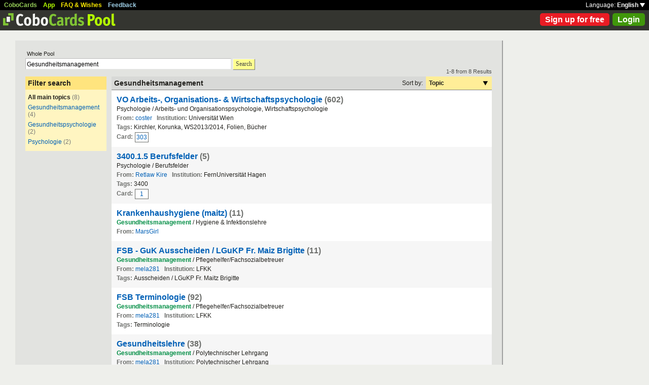

--- FILE ---
content_type: text/html; charset=UTF-8
request_url: https://www.cobocards.com/pool/de/search/?lang=en&q=Gesundheitsmanagement&sort=topic
body_size: 4722
content:
<!DOCTYPE html PUBLIC "-//W3C//DTD XHTML 1.0 Transitional//EN" 
	"http://www.w3.org/TR/xhtml1/DTD/xhtml1-transitional.dtd">

<html xmlns="http://www.w3.org/1999/xhtml">

	<head>
		
		<title>Search for Gesundheitsmanagement | Learn flashcards online | CoboCards</title>

		<meta http-equiv="Content-Type" content="text/html; charset=utf-8" />
		<meta http-equiv="imagetoolbar" content="no" />
		<meta property="og:image" content="http://www.cobocards.com/pool/img/de/free_flashcards.png"/>
		<meta name="keywords" content="flashcard, software, vocabulary, learn, online, mobile, learncard, collaboration, leitner, elearning, virtual flashcard, team">
		<meta name="description" content="Download ready-made flashcards and study online, mobile with iPhone/Android. Pass exams.">
		<meta name="robots" content="NOODP">
		<link rel="search" type="application/opensearchdescription+xml" title="CoboCards Pool" href="http://www.cobocards.com/poolsearch.xml" />
		<link rel="shortcut icon" href="/pool/favicon.ico" />
		<link rel="stylesheet" href="/pool/css/style.css?1251742763" type="text/css" />
		<!--[if IE]><link rel="stylesheet" href="/pool/css/ie.css" type="text/css" /><![endif]-->
		 
		 
		<script src="/pool/javascript/default.en.js?1251742763" type="text/javascript"></script>
				<script src="/pool/javascript/fancybox/jquery-1.4.2.min.js" type="text/javascript"></script><script>jQuery.noConflict()</script>
		<script src="/pool/javascript/fancybox/jquery.fancybox-1.3.1.pack.js" type="text/javascript"></script>
		<link rel="stylesheet" href="/pool/javascript/fancybox/jquery.fancybox-1.3.1.css" type="text/css">
		
		
<script type="text/javascript" charset="UTF-8">
/* <![CDATA[ */
try { if (undefined == xajax.config) xajax.config = {}; } catch (e) { xajax = {}; xajax.config = {}; };
xajax.config.requestURI = "/pool/de/search/?lang=en&q=Gesundheitsmanagement&sort=topic";
xajax.config.statusMessages = false;
xajax.config.waitCursor = false;
xajax.config.version = "xajax 0.5";
xajax.config.legacy = false;
xajax.config.defaultMode = "asynchronous";
xajax.config.defaultMethod = "POST";
/* ]]> */
</script>
<script type="text/javascript" src="/pool/xajax/xajax_js/xajax_core.js?123" charset="UTF-8"></script>

<script type='text/javascript' charset='UTF-8'>
/* <![CDATA[ */
xajax_login = function() { return xajax.request( { xjxfun: 'login' }, { parameters: arguments } ); };
xajax_sendFeedback = function() { return xajax.request( { xjxfun: 'sendFeedback' }, { parameters: arguments } ); };
/* ]]> */
</script>
 

	</head>

	
<body>

<div id="modal"></div><div id="modaltmp"></div>

<div id="headerbardefault">
	
	<div id="headerline">
		<div style="margin-left:8px;padding-top:3px;word-spacing:9px;">
			<a href="http://www.cobocards.com/en/" target="_blank" style="color:#97CF58;font-weight:bold;">CoboCards</a>
			<a href="http://www.cobocards.com/app/" style="color:#B4FF00;font-weight:bold;">App</a>
			<a href="http://www.cobocards.com/wiki/" target="_blank" style="color:#F9E800;font-weight:bold;">FAQ &amp; Wishes</a>
			<a href="#" onclick="showFeedbackForm();return false;" style="color:#9FCFE7;font-weight:bold;">Feedback</a>
		</div>
		<div id="settings" style="top:0px;right:0px;">
			<div style="position:absolute;top:3px;right:8px;white-space:nowrap;">Language: <a href="#" onclick="toggleDiv('langdiv');return false;" style="color:#FFF;font-weight:bold;">English <img src="/pool/img/dropdown_white.png" alt="Language" style="border:none;"></a></div>
		</div>
	</div>
	
	<div style="position:relative;">
		<a href="/pool/"><img src="/pool/img/logo_pool.png" border="0" style="position:relative;top:6px;left:6px;"></a>
		<div style="position:absolute;top:10px;right:8px;">
		<a href="http://www.cobocards.com/pricing/" class="button_round_red">Sign up for free</a>&nbsp; 
			<a id="loginb" class="button_round_green" href="#loginbox">Login</a>
		</div>
	</div>
	
	<div id="langdiv" style="display:none;z-index:100;position:absolute;top:21px;right:1px;width:122px;line-height:20px;background-color:black;">
		<a href="/pool/de/search/?lang=en&q=Gesundheitsmanagement&sort=topic" style="display:block;padding:2px 7px;border-bottom:1px solid #FFF;font:bold 12px/20px Arial;color:#FFF;text-decoration:none;">Deutsch</a>
		<a href="/pool/en/search/?lang=en&q=Gesundheitsmanagement&sort=topic" style="display:block;padding:2px 7px;font:bold 12px/20px Arial;color:#FFF;text-decoration:none;">English</a>
	</div>
	
</div>

<div id="feedbackform" style="display:none;">
	<div id="feedbackformdiv" style="display:block;padding:17px;">
		<span style="font:bold 21px Arial;">Feedback</span><br>
		<form id="feedbackf" name="feedbackf" onsubmit="xajax_sendFeedback(xajax.getFormValues('feedbackf'));return false;">
			<textarea name="feedback" class="inputfield" style="margin-bottom:12px;width:540px;height:240px;padding:10px;font:normal 16px/20px Arial;color:#444;"></textarea><br>
			<div style="margin-bottom:10px;font-family:Arial;">Don't forget your email so that we can contact you!</div> 
			<a href="#" onclick="xajax_sendFeedback(xajax.getFormValues('feedbackf'));return false;" class="button_yellow" style="margin-right:10px;">Send</a><a href="#" onclick="showFeedbackForm();return false;" class="button_grey">Cancel</a>
		</form>
	</div>
	<div id="feedbacksenddiv" style="display:none;padding-top:180px;font:bold 22px Arial;text-align:center;">
		Thanks a lot :-) 
	</div>
</div>

<div id="content">

		
	<div style="padding:20px 20px 25px">

		<form id="searchform" name="searchform" method="get" action="/pool/search" onsubmit="gaEvtSend('search-pool');return searchSubmit()" style="margin:0;">
		<div style="padding-left:3px;font:normal 11px Arial;">Whole Pool</div>
			<input type="text" name="q" class="inputfield" value="Gesundheitsmanagement" style="margin-top:3px;width:400px;float:left;padding:3px 2px 1px;font-size:12px;"><a href="#" onclick="searchSubmit();return false;" class="button_yellow ga-evt" data-ga-evt="search-pool" style="top:4px;margin-left:3px;height:20px;line-height:19px;">Search</a><div style="clear:left;"></div>
			<input type="submit" style="display:none;">
			 
			 
		</form>
 

		<br>
		
		
		<div id="searchcontain" style="position:relative;float:left;width:160px;margin-right:10px;">
			<div style="padding:5px;font:bold 14px Arial;background-color:#FFE47E;">Filter search</div>

			<div style="padding:5px;font:normal 12px Arial;background-color:#FFF5C1;">
				<div style="margin:3px 0px 6px;"><b>All main topics</b> <span style="color:#777876;">(8)</span></div>
				<div style="margin:3px 0px 6px;"><a href="/pool/search/?q=Gesundheitsmanagement&maintopic=Gesundheitsmanagement" class="ga-evt" data-ga-evt="facet-2-pool">Gesundheitsmanagement</a> <span style="color:#777876;">(4)</span></div>
				<div style="margin:3px 0px 6px;"><a href="/pool/search/?q=Gesundheitsmanagement&maintopic=Gesundheitspsychologie" class="ga-evt" data-ga-evt="facet-2-pool">Gesundheitspsychologie</a> <span style="color:#777876;">(2)</span></div>
				<div style="margin:3px 0px 6px;"><a href="/pool/search/?q=Gesundheitsmanagement&maintopic=Psychologie" class="ga-evt" data-ga-evt="facet-2-pool">Psychologie</a> <span style="color:#777876;">(2)</span></div>
				 
			</div>
 
		</div>
		
		
		<div style="position:relative;float:left;width:750px;">
			<div style="position:absolute;top:-16px;right:0px;font:normal 11px Arial;color:#4B4C49;">1-8 from 8 Results</div>
			
			<div style="position:relative;width:100%;border-bottom:1px solid #80807F;background-color:#D8D9D7;">
				<div style="position:relative;float:left;width:500px;padding:5px;font:bold 14px Arial;">
					Gesundheitsmanagement 
				</div>
				
				<div style="position:relative;float:right;font:normal 12px Arial;">
					<div style="position:relative;float:left;padding:6px;">Sort by:</div>
					<div style="position:relative;float:right;width:118px;padding:6px;font-weight:bold;background-color:#FFEE98;">Topic<a href="#" onclick="toggleDiv('sortingby');return false;" class="ga-evt" data-ga-evt="sort-result-pool" style="position:absolute;padding:9px 8px 7px 112px;top:0px;right:0px;"><img src="/pool/img/arrow_dropdown_black.png" border="0"></a></div>
					<div style="clear:both;"></div>
				</div>
				<div style="clear:both;"></div>
			</div>

			<div class="searchcardset">
				 
				<div style="font:bold 16px Arial;"><a href="/pool/cardset/44ew50913/online-karteikarten-vo-arbeits-organisations-amp-wirtschaftspsychologie" class="normal ga-evt" data-ga-evt="title-result-pool" style="font-weight:bold;font-family:Arial;">VO Arbeits-, Organisations- &amp; Wirtschaftspsychologie</a> <span style="color:#6D6F6C;">(602)</span></div>
				<div>Psychologie / Arbeits- und Organisationspsychologie, Wirtschaftspsychologie</div>
				<div><span style="font-weight:bold;color:#6D6F6C;">From:</span> <a href="/pool/user/53ozp0912/coster" class="normal ga-evt" data-ga-evt="author-result-pool" style="font-family:Arial;">coster</a> &nbsp; <span style="font-weight:bold;color:#6D6F6C;">Institution:</span> Universität Wien</div>
				<div style="width:650px;"><span style="font-weight:bold;color:#6D6F6C;">Tags: </span>Kirchler, Korunka, WS2013/2014, Folien, Bücher</div> 
				<div class="searchminicard" style="position:relative;top:1px;"><span style="position:relative;float:left;margin-right:4px;font-weight:bold;color:#6D6F6C;">Card:</span><a href="/pool/card/2i5cd031/was-sind-masznahmen-zur-verhaeltnispraevention-" class="ga-evt" data-ga-evt="singlecard-result-pool">303</a><div style="clear:left;"></div></div> 
			</div>

			<div class="searchcardsetgrey">
				 
				<div style="font:bold 16px Arial;"><a href="/pool/cardset/8ojra0112/online-karteikarten-3400-1-5-berufsfelder" class="normal ga-evt" data-ga-evt="title-result-pool" style="font-weight:bold;font-family:Arial;">3400.1.5 Berufsfelder</a> <span style="color:#6D6F6C;">(5)</span></div>
				<div>Psychologie / Berufsfelder</div>
				<div><span style="font-weight:bold;color:#6D6F6C;">From:</span> <a href="/pool/user/14of11111/retlaw-kire" class="normal ga-evt" data-ga-evt="author-result-pool" style="font-family:Arial;">Retlaw Kire</a> &nbsp; <span style="font-weight:bold;color:#6D6F6C;">Institution:</span> FernUniversität Hagen</div>
				<div style="width:650px;"><span style="font-weight:bold;color:#6D6F6C;">Tags: </span>3400</div> 
				<div class="searchminicard" style="position:relative;top:1px;"><span style="position:relative;float:left;margin-right:4px;font-weight:bold;color:#6D6F6C;">Card:</span><a href="/pool/card/4vh4a011/gesundheitspsychologie" class="ga-evt" data-ga-evt="singlecard-result-pool">1</a><div style="clear:left;"></div></div> 
			</div>

			<div class="searchcardset">
				 
				<div style="font:bold 16px Arial;"><a href="/pool/cardset/8331038/online-karteikarten-krankenhaushygiene-maitz-" class="normal ga-evt" data-ga-evt="title-result-pool" style="font-weight:bold;font-family:Arial;">Krankenhaushygiene (maitz)</a> <span style="color:#6D6F6C;">(11)</span></div>
				<div><span class="sr">Gesundheitsmanagement</span> / Hygiene & Infektionslehre</div>
				<div><span style="font-weight:bold;color:#6D6F6C;">From:</span> <a href="/pool/user/3741495/marsgirl" class="normal ga-evt" data-ga-evt="author-result-pool" style="font-family:Arial;">MarsGirl</a></div>
				 
				 
			</div>

			<div class="searchcardsetgrey">
				 
				<div style="font:bold 16px Arial;"><a href="/pool/cardset/3440233/online-karteikarten-fsb-guk-ausscheiden-lgukp-fr-maiz-brigitte" class="normal ga-evt" data-ga-evt="title-result-pool" style="font-weight:bold;font-family:Arial;">FSB - GuK Ausscheiden / LGuKP Fr. Maiz Brigitte </a> <span style="color:#6D6F6C;">(11)</span></div>
				<div><span class="sr">Gesundheitsmanagement</span> / Pflegehelfer/Fachsozialbetreuer</div>
				<div><span style="font-weight:bold;color:#6D6F6C;">From:</span> <a href="/pool/user/9956207/mela281" class="normal ga-evt" data-ga-evt="author-result-pool" style="font-family:Arial;">mela281</a> &nbsp; <span style="font-weight:bold;color:#6D6F6C;">Institution:</span> LFKK</div>
				<div style="width:650px;"><span style="font-weight:bold;color:#6D6F6C;">Tags: </span>Ausscheiden / LGuKP Fr. Maitz Brigitte</div> 
				 
			</div>

			<div class="searchcardset">
				 
				<div style="font:bold 16px Arial;"><a href="/pool/cardset/6762801/online-karteikarten-fsb-terminologie" class="normal ga-evt" data-ga-evt="title-result-pool" style="font-weight:bold;font-family:Arial;">FSB Terminologie</a> <span style="color:#6D6F6C;">(92)</span></div>
				<div><span class="sr">Gesundheitsmanagement</span> / Pflegehelfer/Fachsozialbetreuer</div>
				<div><span style="font-weight:bold;color:#6D6F6C;">From:</span> <a href="/pool/user/9956207/mela281" class="normal ga-evt" data-ga-evt="author-result-pool" style="font-family:Arial;">mela281</a> &nbsp; <span style="font-weight:bold;color:#6D6F6C;">Institution:</span> LFKK</div>
				<div style="width:650px;"><span style="font-weight:bold;color:#6D6F6C;">Tags: </span>Terminologie</div> 
				 
			</div>

			<div class="searchcardsetgrey">
				 
				<div style="font:bold 16px Arial;"><a href="/pool/cardset/3537108/online-karteikarten-gesundheitslehre" class="normal ga-evt" data-ga-evt="title-result-pool" style="font-weight:bold;font-family:Arial;">Gesundheitslehre</a> <span style="color:#6D6F6C;">(38)</span></div>
				<div><span class="sr">Gesundheitsmanagement</span> / Polytechnischer Lehrgang</div>
				<div><span style="font-weight:bold;color:#6D6F6C;">From:</span> <a href="/pool/user/9956207/mela281" class="normal ga-evt" data-ga-evt="author-result-pool" style="font-family:Arial;">mela281</a> &nbsp; <span style="font-weight:bold;color:#6D6F6C;">Institution:</span> Polytechnischer Lehrgang</div>
				 
				 
			</div>

			<div class="searchcardset">
				 
				<div style="font:bold 16px Arial;"><a href="/pool/cardset/7hmnt1219/online-karteikarten-teil-2-9" class="normal ga-evt" data-ga-evt="title-result-pool" style="font-weight:bold;font-family:Arial;">Teil 2-9</a> <span style="color:#6D6F6C;">(285)</span></div>
				<div>Gesundheitspsychologie / Prüfung Laireiter</div>
				<div><span style="font-weight:bold;color:#6D6F6C;">From:</span> <a href="/pool/user/94q800918/zoeszapary" class="normal ga-evt" data-ga-evt="author-result-pool" style="font-family:Arial;">ZoeSzapary</a> &nbsp; <span style="font-weight:bold;color:#6D6F6C;">Institution:</span> Universität Wien</div>
				 
				<div class="searchminicard" style="position:relative;top:1px;"><span style="position:relative;float:left;margin-right:4px;font-weight:bold;color:#6D6F6C;">Card:</span><a href="/pool/card/6fm89121/beschreibe-die-gesundheitswissenschaften-health-sciences-" class="ga-evt" data-ga-evt="singlecard-result-pool">36</a><div style="clear:left;"></div></div> 
			</div>

			<div class="searchcardsetgrey">
				 
				<div style="font:bold 16px Arial;"><a href="/pool/cardset/211g41219/online-karteikarten-teil-2-7" class="normal ga-evt" data-ga-evt="title-result-pool" style="font-weight:bold;font-family:Arial;">Teil 2-7</a> <span style="color:#6D6F6C;">(169)</span></div>
				<div>Gesundheitspsychologie / Prüfung Laireiter</div>
				<div><span style="font-weight:bold;color:#6D6F6C;">From:</span> <a href="/pool/user/94q800918/zoeszapary" class="normal ga-evt" data-ga-evt="author-result-pool" style="font-family:Arial;">ZoeSzapary</a> &nbsp; <span style="font-weight:bold;color:#6D6F6C;">Institution:</span> Universität Wien</div>
				 
				<div class="searchminicard" style="position:relative;top:1px;"><span style="position:relative;float:left;margin-right:4px;font-weight:bold;color:#6D6F6C;">Card:</span><a href="/pool/card/9wp3o121/beschreibe-die-gesundheitswissenschaften-health-sciences-" class="ga-evt" data-ga-evt="singlecard-result-pool">36</a><div style="clear:left;"></div></div> 
			</div>

			<div id="sortingby" style="z-index:100;display:none;position:absolute;top:27px;right:0px;width:118px;padding:6px;background-color:#FFEE98;">
				<a href="/pool/search/?lang=en&q=Gesundheitsmanagement&sort=title">Title</a>
				<a href="/pool/search/?lang=en&q=Gesundheitsmanagement&sort=maintopic">Main topic</a>
				<a href="/pool/search/?lang=en&q=Gesundheitsmanagement&sort=topic">Topic</a>
				<a href="/pool/search/?lang=en&q=Gesundheitsmanagement&sort=author">Author</a>
				<a href="/pool/search/?lang=en&q=Gesundheitsmanagement&sort=organisation">Institution</a>
				<a href="/pool/search/?lang=en&q=Gesundheitsmanagement&sort=relevance">Relevance</a>
			</div>
			 
		</div>
		
		<div style="clear:left;"></div>
	
	</div>

	<script type="text/javascript">
		jQuery(document).ready(function() {
			jQuery("#loginb").fancybox({
				'padding' : -4,
				'scrolling' : 'no',
				'showCloseButton' : false,
				'transitionIn' : 'none',
				'transitionOut' : 'none'
			});
		});
	</script>
	
	<div id="login">
		<div id="loginbox">
			<form id="loginform" name="loginform" onsubmit="toggleDiv('loginloader','block');xajax_login(xajax.getFormValues('loginform'));return false;">
				<a tabindex="6" href="#" onclick="jQuery.fancybox.close();return false;"><img src="/pool/img/close.png" alt="Cancel" style="z-index:1;position:absolute;top:8px;right:8px;border:none;"></a>
				<div style="padding:20px 25px;">
					<span style="font-size:21px;font-weight:bold;">Email</span><br>
					<input tabindex="1" type="text" name="email" class="inputfield" autocomplete="off" style="margin:4px 0px 16px;width:352px;height:34px;padding:4px 6px;font-size:28px;"><br>
					<span style="font-size:21px;font-weight:bold;">Password</span><br>
					<input tabindex="2" type="password" name="password" class="inputfield" autocomplete="off" style="margin:4px 0px 20px;width:352px;height:34px;padding:4px 6px;font-size:28px;"><br>
					<a tabindex="4" href="#" onclick="toggleDiv('loginloader','block');xajax_login(xajax.getFormValues('loginform'));return false;" class="button_grey" style="padding:0px 15px;">Login</a> &nbsp; &nbsp; <input tabindex="3" id="cookie" type="checkbox" name="cookie" style="position:relative;top:8px;margin:0;"><label for="cookie" style="position:absolute;top:209px;margin-left:5px;font-size:14px;color:#4B4C49;"> Remember me</label><div style="clear:both;"></div><br>
					<a tabindex="5" href="http://www.cobocards.com/app/login/forgetpw/" class="normal" style="font-size:14px;font-family:Arial;">Forgot password?</a>
					<img id="loginloader" src="/pool/img/loader_snake_blue.gif" style="display:none;position:absolute;top:210px;left:230px;">
					<div id="loginfailed" style="display:none;margin-top:8px;padding:3px 6px;text-align:center;background-color:#F13030;color:#FFF;">The email or password is invalid.</div>
					<input type="submit" style="display:none;">
				</div>
			</form>
		</div>
	</div>

	<div style="position:absolute;bottom:-25px;right:0px;">
		<a href="/pool/de/search/?lang=en&q=Gesundheitsmanagement&sort=topic" style="padding:2px 4px;font:bold 11px Arial;text-decoration:none;background-color:#555;color:#F2F2F2;">Deutsch</a>&nbsp;
		<a href="/pool/en/search/?lang=en&q=Gesundheitsmanagement&sort=topic" style="padding:2px 4px;font:bold 11px Arial;text-decoration:none;background-color:#555;color:#F2F2F2;">English</a>
	</div>
	
</div>

<br>

<script>
  (function(i,s,o,g,r,a,m){i['GoogleAnalyticsObject']=r;i[r]=i[r]||function(){
  (i[r].q=i[r].q||[]).push(arguments)},i[r].l=1*new Date();a=s.createElement(o),
  m=s.getElementsByTagName(o)[0];a.async=1;a.src=g;m.parentNode.insertBefore(a,m)
  })(window,document,'script','//www.google-analytics.com/analytics.js','ga');

  function gaEvtBind(){jQuery('.ga-evt').click(function(){gaEvtSend(this.getAttribute('data-ga-evt'))});}
  function gaEvtSend(label){ga('send', 'event', 'link', 'click', label);}
  gaEvtBind(); 

  ga('create', 'UA-4026730-7', 'cobocards.com');
  ga('send', 'pageview');
</script>

</body>
</html>
